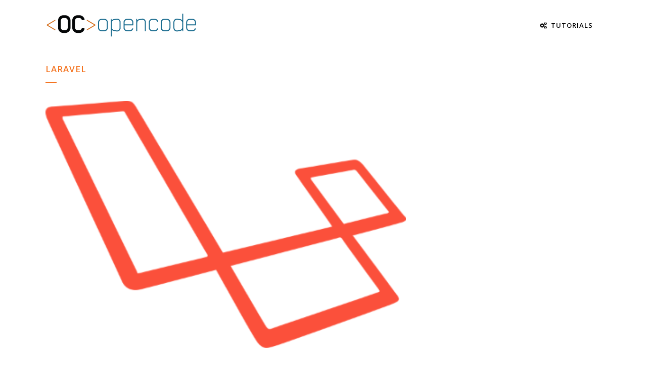

--- FILE ---
content_type: text/html; charset=UTF-8
request_url: https://opencode.us/laravel/
body_size: 10330
content:
<!DOCTYPE html>
<html lang="en-US">
<head>
	<meta charset="UTF-8" />
	
				<meta name="viewport" content="width=device-width,initial-scale=1,user-scalable=no">
		
            
                        <link rel="shortcut icon" type="image/x-icon" href="http://opencode.us/wp-content/uploads/2015/04/OCfavicon.png">
            <link rel="apple-touch-icon" href="http://opencode.us/wp-content/uploads/2015/04/OCfavicon.png"/>
        
	<link rel="profile" href="http://gmpg.org/xfn/11" />
	<link rel="pingback" href="https://opencode.us/xmlrpc.php" />

	<title>OpenCode | Laravel</title>
<meta name='robots' content='max-image-preview:large' />
<link rel='dns-prefetch' href='//fonts.googleapis.com' />
<link rel='dns-prefetch' href='//s.w.org' />
<link rel="alternate" type="application/rss+xml" title="OpenCode &raquo; Feed" href="https://opencode.us/feed/" />
<link rel="alternate" type="application/rss+xml" title="OpenCode &raquo; Comments Feed" href="https://opencode.us/comments/feed/" />
<link rel="alternate" type="application/rss+xml" title="OpenCode &raquo; Laravel Comments Feed" href="https://opencode.us/laravel/feed/" />
<script type="text/javascript">
window._wpemojiSettings = {"baseUrl":"https:\/\/s.w.org\/images\/core\/emoji\/14.0.0\/72x72\/","ext":".png","svgUrl":"https:\/\/s.w.org\/images\/core\/emoji\/14.0.0\/svg\/","svgExt":".svg","source":{"concatemoji":"https:\/\/opencode.us\/wp-includes\/js\/wp-emoji-release.min.js?ver=6.0.11"}};
/*! This file is auto-generated */
!function(e,a,t){var n,r,o,i=a.createElement("canvas"),p=i.getContext&&i.getContext("2d");function s(e,t){var a=String.fromCharCode,e=(p.clearRect(0,0,i.width,i.height),p.fillText(a.apply(this,e),0,0),i.toDataURL());return p.clearRect(0,0,i.width,i.height),p.fillText(a.apply(this,t),0,0),e===i.toDataURL()}function c(e){var t=a.createElement("script");t.src=e,t.defer=t.type="text/javascript",a.getElementsByTagName("head")[0].appendChild(t)}for(o=Array("flag","emoji"),t.supports={everything:!0,everythingExceptFlag:!0},r=0;r<o.length;r++)t.supports[o[r]]=function(e){if(!p||!p.fillText)return!1;switch(p.textBaseline="top",p.font="600 32px Arial",e){case"flag":return s([127987,65039,8205,9895,65039],[127987,65039,8203,9895,65039])?!1:!s([55356,56826,55356,56819],[55356,56826,8203,55356,56819])&&!s([55356,57332,56128,56423,56128,56418,56128,56421,56128,56430,56128,56423,56128,56447],[55356,57332,8203,56128,56423,8203,56128,56418,8203,56128,56421,8203,56128,56430,8203,56128,56423,8203,56128,56447]);case"emoji":return!s([129777,127995,8205,129778,127999],[129777,127995,8203,129778,127999])}return!1}(o[r]),t.supports.everything=t.supports.everything&&t.supports[o[r]],"flag"!==o[r]&&(t.supports.everythingExceptFlag=t.supports.everythingExceptFlag&&t.supports[o[r]]);t.supports.everythingExceptFlag=t.supports.everythingExceptFlag&&!t.supports.flag,t.DOMReady=!1,t.readyCallback=function(){t.DOMReady=!0},t.supports.everything||(n=function(){t.readyCallback()},a.addEventListener?(a.addEventListener("DOMContentLoaded",n,!1),e.addEventListener("load",n,!1)):(e.attachEvent("onload",n),a.attachEvent("onreadystatechange",function(){"complete"===a.readyState&&t.readyCallback()})),(e=t.source||{}).concatemoji?c(e.concatemoji):e.wpemoji&&e.twemoji&&(c(e.twemoji),c(e.wpemoji)))}(window,document,window._wpemojiSettings);
</script>
<style type="text/css">
img.wp-smiley,
img.emoji {
	display: inline !important;
	border: none !important;
	box-shadow: none !important;
	height: 1em !important;
	width: 1em !important;
	margin: 0 0.07em !important;
	vertical-align: -0.1em !important;
	background: none !important;
	padding: 0 !important;
}
</style>
	<link rel='stylesheet' id='layerslider-css'  href='https://opencode.us/wp-content/plugins/LayerSlider/assets/static/layerslider/css/layerslider.css?ver=7.0.7' type='text/css' media='all' />
<link rel='stylesheet' id='ls-google-fonts-css'  href='https://fonts.googleapis.com/css?family=Lato:100,100i,200,200i,300,300i,400,400i,500,500i,600,600i,700,700i,800,800i,900,900i%7COpen+Sans:100,100i,200,200i,300,300i,400,400i,500,500i,600,600i,700,700i,800,800i,900,900i%7CIndie+Flower:100,100i,200,200i,300,300i,400,400i,500,500i,600,600i,700,700i,800,800i,900,900i%7COswald:100,100i,200,200i,300,300i,400,400i,500,500i,600,600i,700,700i,800,800i,900,900i' type='text/css' media='all' />
<link rel='stylesheet' id='wp-block-library-css'  href='https://opencode.us/wp-includes/css/dist/block-library/style.min.css?ver=6.0.11' type='text/css' media='all' />
<style id='global-styles-inline-css' type='text/css'>
body{--wp--preset--color--black: #000000;--wp--preset--color--cyan-bluish-gray: #abb8c3;--wp--preset--color--white: #ffffff;--wp--preset--color--pale-pink: #f78da7;--wp--preset--color--vivid-red: #cf2e2e;--wp--preset--color--luminous-vivid-orange: #ff6900;--wp--preset--color--luminous-vivid-amber: #fcb900;--wp--preset--color--light-green-cyan: #7bdcb5;--wp--preset--color--vivid-green-cyan: #00d084;--wp--preset--color--pale-cyan-blue: #8ed1fc;--wp--preset--color--vivid-cyan-blue: #0693e3;--wp--preset--color--vivid-purple: #9b51e0;--wp--preset--gradient--vivid-cyan-blue-to-vivid-purple: linear-gradient(135deg,rgba(6,147,227,1) 0%,rgb(155,81,224) 100%);--wp--preset--gradient--light-green-cyan-to-vivid-green-cyan: linear-gradient(135deg,rgb(122,220,180) 0%,rgb(0,208,130) 100%);--wp--preset--gradient--luminous-vivid-amber-to-luminous-vivid-orange: linear-gradient(135deg,rgba(252,185,0,1) 0%,rgba(255,105,0,1) 100%);--wp--preset--gradient--luminous-vivid-orange-to-vivid-red: linear-gradient(135deg,rgba(255,105,0,1) 0%,rgb(207,46,46) 100%);--wp--preset--gradient--very-light-gray-to-cyan-bluish-gray: linear-gradient(135deg,rgb(238,238,238) 0%,rgb(169,184,195) 100%);--wp--preset--gradient--cool-to-warm-spectrum: linear-gradient(135deg,rgb(74,234,220) 0%,rgb(151,120,209) 20%,rgb(207,42,186) 40%,rgb(238,44,130) 60%,rgb(251,105,98) 80%,rgb(254,248,76) 100%);--wp--preset--gradient--blush-light-purple: linear-gradient(135deg,rgb(255,206,236) 0%,rgb(152,150,240) 100%);--wp--preset--gradient--blush-bordeaux: linear-gradient(135deg,rgb(254,205,165) 0%,rgb(254,45,45) 50%,rgb(107,0,62) 100%);--wp--preset--gradient--luminous-dusk: linear-gradient(135deg,rgb(255,203,112) 0%,rgb(199,81,192) 50%,rgb(65,88,208) 100%);--wp--preset--gradient--pale-ocean: linear-gradient(135deg,rgb(255,245,203) 0%,rgb(182,227,212) 50%,rgb(51,167,181) 100%);--wp--preset--gradient--electric-grass: linear-gradient(135deg,rgb(202,248,128) 0%,rgb(113,206,126) 100%);--wp--preset--gradient--midnight: linear-gradient(135deg,rgb(2,3,129) 0%,rgb(40,116,252) 100%);--wp--preset--duotone--dark-grayscale: url('#wp-duotone-dark-grayscale');--wp--preset--duotone--grayscale: url('#wp-duotone-grayscale');--wp--preset--duotone--purple-yellow: url('#wp-duotone-purple-yellow');--wp--preset--duotone--blue-red: url('#wp-duotone-blue-red');--wp--preset--duotone--midnight: url('#wp-duotone-midnight');--wp--preset--duotone--magenta-yellow: url('#wp-duotone-magenta-yellow');--wp--preset--duotone--purple-green: url('#wp-duotone-purple-green');--wp--preset--duotone--blue-orange: url('#wp-duotone-blue-orange');--wp--preset--font-size--small: 13px;--wp--preset--font-size--medium: 20px;--wp--preset--font-size--large: 36px;--wp--preset--font-size--x-large: 42px;}.has-black-color{color: var(--wp--preset--color--black) !important;}.has-cyan-bluish-gray-color{color: var(--wp--preset--color--cyan-bluish-gray) !important;}.has-white-color{color: var(--wp--preset--color--white) !important;}.has-pale-pink-color{color: var(--wp--preset--color--pale-pink) !important;}.has-vivid-red-color{color: var(--wp--preset--color--vivid-red) !important;}.has-luminous-vivid-orange-color{color: var(--wp--preset--color--luminous-vivid-orange) !important;}.has-luminous-vivid-amber-color{color: var(--wp--preset--color--luminous-vivid-amber) !important;}.has-light-green-cyan-color{color: var(--wp--preset--color--light-green-cyan) !important;}.has-vivid-green-cyan-color{color: var(--wp--preset--color--vivid-green-cyan) !important;}.has-pale-cyan-blue-color{color: var(--wp--preset--color--pale-cyan-blue) !important;}.has-vivid-cyan-blue-color{color: var(--wp--preset--color--vivid-cyan-blue) !important;}.has-vivid-purple-color{color: var(--wp--preset--color--vivid-purple) !important;}.has-black-background-color{background-color: var(--wp--preset--color--black) !important;}.has-cyan-bluish-gray-background-color{background-color: var(--wp--preset--color--cyan-bluish-gray) !important;}.has-white-background-color{background-color: var(--wp--preset--color--white) !important;}.has-pale-pink-background-color{background-color: var(--wp--preset--color--pale-pink) !important;}.has-vivid-red-background-color{background-color: var(--wp--preset--color--vivid-red) !important;}.has-luminous-vivid-orange-background-color{background-color: var(--wp--preset--color--luminous-vivid-orange) !important;}.has-luminous-vivid-amber-background-color{background-color: var(--wp--preset--color--luminous-vivid-amber) !important;}.has-light-green-cyan-background-color{background-color: var(--wp--preset--color--light-green-cyan) !important;}.has-vivid-green-cyan-background-color{background-color: var(--wp--preset--color--vivid-green-cyan) !important;}.has-pale-cyan-blue-background-color{background-color: var(--wp--preset--color--pale-cyan-blue) !important;}.has-vivid-cyan-blue-background-color{background-color: var(--wp--preset--color--vivid-cyan-blue) !important;}.has-vivid-purple-background-color{background-color: var(--wp--preset--color--vivid-purple) !important;}.has-black-border-color{border-color: var(--wp--preset--color--black) !important;}.has-cyan-bluish-gray-border-color{border-color: var(--wp--preset--color--cyan-bluish-gray) !important;}.has-white-border-color{border-color: var(--wp--preset--color--white) !important;}.has-pale-pink-border-color{border-color: var(--wp--preset--color--pale-pink) !important;}.has-vivid-red-border-color{border-color: var(--wp--preset--color--vivid-red) !important;}.has-luminous-vivid-orange-border-color{border-color: var(--wp--preset--color--luminous-vivid-orange) !important;}.has-luminous-vivid-amber-border-color{border-color: var(--wp--preset--color--luminous-vivid-amber) !important;}.has-light-green-cyan-border-color{border-color: var(--wp--preset--color--light-green-cyan) !important;}.has-vivid-green-cyan-border-color{border-color: var(--wp--preset--color--vivid-green-cyan) !important;}.has-pale-cyan-blue-border-color{border-color: var(--wp--preset--color--pale-cyan-blue) !important;}.has-vivid-cyan-blue-border-color{border-color: var(--wp--preset--color--vivid-cyan-blue) !important;}.has-vivid-purple-border-color{border-color: var(--wp--preset--color--vivid-purple) !important;}.has-vivid-cyan-blue-to-vivid-purple-gradient-background{background: var(--wp--preset--gradient--vivid-cyan-blue-to-vivid-purple) !important;}.has-light-green-cyan-to-vivid-green-cyan-gradient-background{background: var(--wp--preset--gradient--light-green-cyan-to-vivid-green-cyan) !important;}.has-luminous-vivid-amber-to-luminous-vivid-orange-gradient-background{background: var(--wp--preset--gradient--luminous-vivid-amber-to-luminous-vivid-orange) !important;}.has-luminous-vivid-orange-to-vivid-red-gradient-background{background: var(--wp--preset--gradient--luminous-vivid-orange-to-vivid-red) !important;}.has-very-light-gray-to-cyan-bluish-gray-gradient-background{background: var(--wp--preset--gradient--very-light-gray-to-cyan-bluish-gray) !important;}.has-cool-to-warm-spectrum-gradient-background{background: var(--wp--preset--gradient--cool-to-warm-spectrum) !important;}.has-blush-light-purple-gradient-background{background: var(--wp--preset--gradient--blush-light-purple) !important;}.has-blush-bordeaux-gradient-background{background: var(--wp--preset--gradient--blush-bordeaux) !important;}.has-luminous-dusk-gradient-background{background: var(--wp--preset--gradient--luminous-dusk) !important;}.has-pale-ocean-gradient-background{background: var(--wp--preset--gradient--pale-ocean) !important;}.has-electric-grass-gradient-background{background: var(--wp--preset--gradient--electric-grass) !important;}.has-midnight-gradient-background{background: var(--wp--preset--gradient--midnight) !important;}.has-small-font-size{font-size: var(--wp--preset--font-size--small) !important;}.has-medium-font-size{font-size: var(--wp--preset--font-size--medium) !important;}.has-large-font-size{font-size: var(--wp--preset--font-size--large) !important;}.has-x-large-font-size{font-size: var(--wp--preset--font-size--x-large) !important;}
</style>
<link rel='stylesheet' id='mediaelement-css'  href='https://opencode.us/wp-includes/js/mediaelement/mediaelementplayer-legacy.min.css?ver=4.2.16' type='text/css' media='all' />
<link rel='stylesheet' id='wp-mediaelement-css'  href='https://opencode.us/wp-includes/js/mediaelement/wp-mediaelement.min.css?ver=6.0.11' type='text/css' media='all' />
<link rel='stylesheet' id='bridge-default-style-css'  href='https://opencode.us/wp-content/themes/bridge/style.css?ver=6.0.11' type='text/css' media='all' />
<link rel='stylesheet' id='bridge-qode-font_awesome-css'  href='https://opencode.us/wp-content/themes/bridge/css/font-awesome/css/font-awesome.min.css?ver=6.0.11' type='text/css' media='all' />
<link rel='stylesheet' id='bridge-qode-font_elegant-css'  href='https://opencode.us/wp-content/themes/bridge/css/elegant-icons/style.min.css?ver=6.0.11' type='text/css' media='all' />
<link rel='stylesheet' id='bridge-qode-linea_icons-css'  href='https://opencode.us/wp-content/themes/bridge/css/linea-icons/style.css?ver=6.0.11' type='text/css' media='all' />
<link rel='stylesheet' id='bridge-qode-dripicons-css'  href='https://opencode.us/wp-content/themes/bridge/css/dripicons/dripicons.css?ver=6.0.11' type='text/css' media='all' />
<link rel='stylesheet' id='bridge-qode-kiko-css'  href='https://opencode.us/wp-content/themes/bridge/css/kiko/kiko-all.css?ver=6.0.11' type='text/css' media='all' />
<link rel='stylesheet' id='bridge-qode-font_awesome_5-css'  href='https://opencode.us/wp-content/themes/bridge/css/font-awesome-5/css/font-awesome-5.min.css?ver=6.0.11' type='text/css' media='all' />
<link rel='stylesheet' id='bridge-stylesheet-css'  href='https://opencode.us/wp-content/themes/bridge/css/stylesheet.min.css?ver=6.0.11' type='text/css' media='all' />
<style id='bridge-stylesheet-inline-css' type='text/css'>
   .postid-1067.disabled_footer_top .footer_top_holder, .postid-1067.disabled_footer_bottom .footer_bottom_holder { display: none;}


</style>
<link rel='stylesheet' id='bridge-print-css'  href='https://opencode.us/wp-content/themes/bridge/css/print.css?ver=6.0.11' type='text/css' media='all' />
<link rel='stylesheet' id='bridge-style-dynamic-css'  href='https://opencode.us/wp-content/themes/bridge/css/style_dynamic_callback.php?ver=6.0.11' type='text/css' media='all' />
<link rel='stylesheet' id='bridge-responsive-css'  href='https://opencode.us/wp-content/themes/bridge/css/responsive.min.css?ver=6.0.11' type='text/css' media='all' />
<link rel='stylesheet' id='bridge-style-dynamic-responsive-css'  href='https://opencode.us/wp-content/themes/bridge/css/style_dynamic_responsive_callback.php?ver=6.0.11' type='text/css' media='all' />
<style id='bridge-style-dynamic-responsive-inline-css' type='text/css'>
.gist div.line{
text-align: left;
}
</style>
<link rel='stylesheet' id='js_composer_front-css'  href='https://opencode.us/wp-content/plugins/js_composer/assets/css/js_composer.min.css?ver=6.8.0' type='text/css' media='all' />
<link rel='stylesheet' id='bridge-style-handle-google-fonts-css'  href='https://fonts.googleapis.com/css?family=Raleway%3A100%2C200%2C300%2C400%2C500%2C600%2C700%2C800%2C900%2C100italic%2C300italic%2C400italic%2C700italic%7COpen+Sans%3A100%2C200%2C300%2C400%2C500%2C600%2C700%2C800%2C900%2C100italic%2C300italic%2C400italic%2C700italic&#038;subset=latin%2Clatin-ext&#038;ver=1.0.0' type='text/css' media='all' />
<link rel='stylesheet' id='bridge-core-dashboard-style-css'  href='https://opencode.us/wp-content/plugins/bridge-core/modules/core-dashboard/assets/css/core-dashboard.min.css?ver=6.0.11' type='text/css' media='all' />
<link rel='stylesheet' id='childstyle-css'  href='https://opencode.us/wp-content/themes/bridge-child/style.css?ver=6.0.11' type='text/css' media='all' />
<script type='text/javascript' src='https://opencode.us/wp-includes/js/jquery/jquery.min.js?ver=3.6.0' id='jquery-core-js'></script>
<script type='text/javascript' src='https://opencode.us/wp-includes/js/jquery/jquery-migrate.min.js?ver=3.3.2' id='jquery-migrate-js'></script>
<script type='text/javascript' id='layerslider-utils-js-extra'>
/* <![CDATA[ */
var LS_Meta = {"v":"7.0.7","fixGSAP":"1"};
/* ]]> */
</script>
<script type='text/javascript' src='https://opencode.us/wp-content/plugins/LayerSlider/assets/static/layerslider/js/layerslider.utils.js?ver=7.0.7' id='layerslider-utils-js'></script>
<script type='text/javascript' src='https://opencode.us/wp-content/plugins/LayerSlider/assets/static/layerslider/js/layerslider.kreaturamedia.jquery.js?ver=7.0.7' id='layerslider-js'></script>
<script type='text/javascript' src='https://opencode.us/wp-content/plugins/LayerSlider/assets/static/layerslider/js/layerslider.transitions.js?ver=7.0.7' id='layerslider-transitions-js'></script>
<meta name="generator" content="Powered by LayerSlider 7.0.7 - Multi-Purpose, Responsive, Parallax, Mobile-Friendly Slider Plugin for WordPress." />
<!-- LayerSlider updates and docs at: https://layerslider.com -->
<link rel="https://api.w.org/" href="https://opencode.us/wp-json/" /><link rel="alternate" type="application/json" href="https://opencode.us/wp-json/wp/v2/posts/1067" /><link rel="EditURI" type="application/rsd+xml" title="RSD" href="https://opencode.us/xmlrpc.php?rsd" />
<link rel="wlwmanifest" type="application/wlwmanifest+xml" href="https://opencode.us/wp-includes/wlwmanifest.xml" /> 
<meta name="generator" content="WordPress 6.0.11" />
<link rel="canonical" href="https://opencode.us/laravel/" />
<link rel='shortlink' href='https://opencode.us/?p=1067' />
<link rel="alternate" type="application/json+oembed" href="https://opencode.us/wp-json/oembed/1.0/embed?url=https%3A%2F%2Fopencode.us%2Flaravel%2F" />
<link rel="alternate" type="text/xml+oembed" href="https://opencode.us/wp-json/oembed/1.0/embed?url=https%3A%2F%2Fopencode.us%2Flaravel%2F&#038;format=xml" />
<meta name="generator" content="Powered by WPBakery Page Builder - drag and drop page builder for WordPress."/>
<noscript><style> .wpb_animate_when_almost_visible { opacity: 1; }</style></noscript></head>

<body class="post-template-default single single-post postid-1067 single-format-standard bridge-core-3.0.1  qode-child-theme-ver-1.0.0 qode-theme-ver-28.7 qode-theme-bridge disabled_footer_bottom qode_header_in_grid wpb-js-composer js-comp-ver-6.8.0 vc_responsive" itemscope itemtype="http://schema.org/WebPage">


<svg xmlns="http://www.w3.org/2000/svg" viewBox="0 0 0 0" width="0" height="0" focusable="false" role="none" style="visibility: hidden; position: absolute; left: -9999px; overflow: hidden;" ><defs><filter id="wp-duotone-dark-grayscale"><feColorMatrix color-interpolation-filters="sRGB" type="matrix" values=" .299 .587 .114 0 0 .299 .587 .114 0 0 .299 .587 .114 0 0 .299 .587 .114 0 0 " /><feComponentTransfer color-interpolation-filters="sRGB" ><feFuncR type="table" tableValues="0 0.49803921568627" /><feFuncG type="table" tableValues="0 0.49803921568627" /><feFuncB type="table" tableValues="0 0.49803921568627" /><feFuncA type="table" tableValues="1 1" /></feComponentTransfer><feComposite in2="SourceGraphic" operator="in" /></filter></defs></svg><svg xmlns="http://www.w3.org/2000/svg" viewBox="0 0 0 0" width="0" height="0" focusable="false" role="none" style="visibility: hidden; position: absolute; left: -9999px; overflow: hidden;" ><defs><filter id="wp-duotone-grayscale"><feColorMatrix color-interpolation-filters="sRGB" type="matrix" values=" .299 .587 .114 0 0 .299 .587 .114 0 0 .299 .587 .114 0 0 .299 .587 .114 0 0 " /><feComponentTransfer color-interpolation-filters="sRGB" ><feFuncR type="table" tableValues="0 1" /><feFuncG type="table" tableValues="0 1" /><feFuncB type="table" tableValues="0 1" /><feFuncA type="table" tableValues="1 1" /></feComponentTransfer><feComposite in2="SourceGraphic" operator="in" /></filter></defs></svg><svg xmlns="http://www.w3.org/2000/svg" viewBox="0 0 0 0" width="0" height="0" focusable="false" role="none" style="visibility: hidden; position: absolute; left: -9999px; overflow: hidden;" ><defs><filter id="wp-duotone-purple-yellow"><feColorMatrix color-interpolation-filters="sRGB" type="matrix" values=" .299 .587 .114 0 0 .299 .587 .114 0 0 .299 .587 .114 0 0 .299 .587 .114 0 0 " /><feComponentTransfer color-interpolation-filters="sRGB" ><feFuncR type="table" tableValues="0.54901960784314 0.98823529411765" /><feFuncG type="table" tableValues="0 1" /><feFuncB type="table" tableValues="0.71764705882353 0.25490196078431" /><feFuncA type="table" tableValues="1 1" /></feComponentTransfer><feComposite in2="SourceGraphic" operator="in" /></filter></defs></svg><svg xmlns="http://www.w3.org/2000/svg" viewBox="0 0 0 0" width="0" height="0" focusable="false" role="none" style="visibility: hidden; position: absolute; left: -9999px; overflow: hidden;" ><defs><filter id="wp-duotone-blue-red"><feColorMatrix color-interpolation-filters="sRGB" type="matrix" values=" .299 .587 .114 0 0 .299 .587 .114 0 0 .299 .587 .114 0 0 .299 .587 .114 0 0 " /><feComponentTransfer color-interpolation-filters="sRGB" ><feFuncR type="table" tableValues="0 1" /><feFuncG type="table" tableValues="0 0.27843137254902" /><feFuncB type="table" tableValues="0.5921568627451 0.27843137254902" /><feFuncA type="table" tableValues="1 1" /></feComponentTransfer><feComposite in2="SourceGraphic" operator="in" /></filter></defs></svg><svg xmlns="http://www.w3.org/2000/svg" viewBox="0 0 0 0" width="0" height="0" focusable="false" role="none" style="visibility: hidden; position: absolute; left: -9999px; overflow: hidden;" ><defs><filter id="wp-duotone-midnight"><feColorMatrix color-interpolation-filters="sRGB" type="matrix" values=" .299 .587 .114 0 0 .299 .587 .114 0 0 .299 .587 .114 0 0 .299 .587 .114 0 0 " /><feComponentTransfer color-interpolation-filters="sRGB" ><feFuncR type="table" tableValues="0 0" /><feFuncG type="table" tableValues="0 0.64705882352941" /><feFuncB type="table" tableValues="0 1" /><feFuncA type="table" tableValues="1 1" /></feComponentTransfer><feComposite in2="SourceGraphic" operator="in" /></filter></defs></svg><svg xmlns="http://www.w3.org/2000/svg" viewBox="0 0 0 0" width="0" height="0" focusable="false" role="none" style="visibility: hidden; position: absolute; left: -9999px; overflow: hidden;" ><defs><filter id="wp-duotone-magenta-yellow"><feColorMatrix color-interpolation-filters="sRGB" type="matrix" values=" .299 .587 .114 0 0 .299 .587 .114 0 0 .299 .587 .114 0 0 .299 .587 .114 0 0 " /><feComponentTransfer color-interpolation-filters="sRGB" ><feFuncR type="table" tableValues="0.78039215686275 1" /><feFuncG type="table" tableValues="0 0.94901960784314" /><feFuncB type="table" tableValues="0.35294117647059 0.47058823529412" /><feFuncA type="table" tableValues="1 1" /></feComponentTransfer><feComposite in2="SourceGraphic" operator="in" /></filter></defs></svg><svg xmlns="http://www.w3.org/2000/svg" viewBox="0 0 0 0" width="0" height="0" focusable="false" role="none" style="visibility: hidden; position: absolute; left: -9999px; overflow: hidden;" ><defs><filter id="wp-duotone-purple-green"><feColorMatrix color-interpolation-filters="sRGB" type="matrix" values=" .299 .587 .114 0 0 .299 .587 .114 0 0 .299 .587 .114 0 0 .299 .587 .114 0 0 " /><feComponentTransfer color-interpolation-filters="sRGB" ><feFuncR type="table" tableValues="0.65098039215686 0.40392156862745" /><feFuncG type="table" tableValues="0 1" /><feFuncB type="table" tableValues="0.44705882352941 0.4" /><feFuncA type="table" tableValues="1 1" /></feComponentTransfer><feComposite in2="SourceGraphic" operator="in" /></filter></defs></svg><svg xmlns="http://www.w3.org/2000/svg" viewBox="0 0 0 0" width="0" height="0" focusable="false" role="none" style="visibility: hidden; position: absolute; left: -9999px; overflow: hidden;" ><defs><filter id="wp-duotone-blue-orange"><feColorMatrix color-interpolation-filters="sRGB" type="matrix" values=" .299 .587 .114 0 0 .299 .587 .114 0 0 .299 .587 .114 0 0 .299 .587 .114 0 0 " /><feComponentTransfer color-interpolation-filters="sRGB" ><feFuncR type="table" tableValues="0.098039215686275 1" /><feFuncG type="table" tableValues="0 0.66274509803922" /><feFuncB type="table" tableValues="0.84705882352941 0.41960784313725" /><feFuncA type="table" tableValues="1 1" /></feComponentTransfer><feComposite in2="SourceGraphic" operator="in" /></filter></defs></svg>

<div class="wrapper">
	<div class="wrapper_inner">

    
		<!-- Google Analytics start -->
				<!-- Google Analytics end -->

		
	<header class=" scroll_header_top_area dark fixed scrolled_not_transparent page_header">
	<div class="header_inner clearfix">
				<div class="header_top_bottom_holder">
			
			<div class="header_bottom clearfix" style='' >
								<div class="container">
					<div class="container_inner clearfix">
																				<div class="header_inner_left">
																	<div class="mobile_menu_button">
		<span>
			<i class="qode_icon_font_awesome fa fa-bars " ></i>		</span>
	</div>
								<div class="logo_wrapper" >
	<div class="q_logo">
		<a itemprop="url" href="https://opencode.us/" >
             <img itemprop="image" class="normal" src="http://opencode.us/wp-content/uploads/2015/02/opencode_identity.png" alt="Logo"> 			 <img itemprop="image" class="light" src="http://opencode.us/wp-content/uploads/2015/02/opencode_identity.png" alt="Logo"/> 			 <img itemprop="image" class="dark" src="http://opencode.us/wp-content/uploads/2015/02/opencode_identity.png" alt="Logo"/> 			 <img itemprop="image" class="sticky" src="http://opencode.us/wp-content/uploads/2015/02/opencode_identity.png" alt="Logo"/> 			 <img itemprop="image" class="mobile" src="http://opencode.us/wp-content/uploads/2015/02/opencode_identity.png" alt="Logo"/> 					</a>
	</div>
	</div>															</div>
															<div class="header_inner_right">
									<div class="side_menu_button_wrapper right">
																														<div class="side_menu_button">
																																	
										</div>
									</div>
								</div>
							
							
							<nav class="main_menu drop_down right">
								<ul id="menu-main-menu" class=""><li id="nav-menu-item-545" class="menu-item menu-item-type-post_type menu-item-object-page menu-item-has-children  has_sub narrow"><a href="https://opencode.us/tutorials/" class=""><i class="menu_icon fa-cogs fa"></i><span>Tutorials</span><span class="plus"></span></a>
<div class="second"><div class="inner"><ul>
	<li id="nav-menu-item-546" class="menu-item menu-item-type-post_type menu-item-object-page "><a href="https://opencode.us/tutorials/javascript-basics/" class=""><i class="menu_icon blank fa"></i><span>Javascript Basics</span><span class="plus"></span></a></li>
	<li id="nav-menu-item-625" class="menu-item menu-item-type-post_type menu-item-object-page "><a href="https://opencode.us/tutorials/duplicating-a-wordpress-website/" class=""><i class="menu_icon blank fa"></i><span>Duplicating a WordPress Website</span><span class="plus"></span></a></li>
</ul></div></div>
</li>
</ul>							</nav>
														<nav class="mobile_menu">
	<ul id="menu-main-menu-1" class=""><li id="mobile-menu-item-545" class="menu-item menu-item-type-post_type menu-item-object-page menu-item-has-children  has_sub"><a href="https://opencode.us/tutorials/" class=""><span>Tutorials</span></a><span class="mobile_arrow"><i class="fa fa-angle-right"></i><i class="fa fa-angle-down"></i></span>
<ul class="sub_menu">
	<li id="mobile-menu-item-546" class="menu-item menu-item-type-post_type menu-item-object-page "><a href="https://opencode.us/tutorials/javascript-basics/" class=""><span>Javascript Basics</span></a><span class="mobile_arrow"><i class="fa fa-angle-right"></i><i class="fa fa-angle-down"></i></span></li>
	<li id="mobile-menu-item-625" class="menu-item menu-item-type-post_type menu-item-object-page "><a href="https://opencode.us/tutorials/duplicating-a-wordpress-website/" class=""><span>Duplicating a WordPress Website</span></a><span class="mobile_arrow"><i class="fa fa-angle-right"></i><i class="fa fa-angle-down"></i></span></li>
</ul>
</li>
</ul></nav>																				</div>
					</div>
									</div>
			</div>
		</div>
</header>	<a id="back_to_top" href="#">
        <span class="fa-stack">
            <i class="qode_icon_font_awesome fa fa-arrow-up " ></i>        </span>
	</a>
	
	
    
    	
    
    <div class="content ">
        <div class="content_inner  ">
    
		<div class="title_outer animate_title_text"    data-height="200">
		<div class="title title_size_small  position_left " style="height:200px;">
			<div class="image not_responsive"></div>
										<div class="title_holder"  style="padding-top:100px;height:100px;">
					<div class="container">
						<div class="container_inner clearfix">
								<div class="title_subtitle_holder" >
                                                                																		<h1 ><span>Laravel</span></h1>
																			<span class="separator small left"  ></span>
																	
																										                                                            </div>
						</div>
					</div>
				</div>
								</div>
			</div>
										<div class="container">
														<div class="container_inner default_template_holder" >
																
							<div class="two_columns_66_33 background_color_sidebar grid2 clearfix">
							<div class="column1">
											
									<div class="column_inner">
										<div class="blog_single blog_holder">
													<article id="post-1067" class="post-1067 post type-post status-publish format-standard has-post-thumbnail hentry category-framework category-php">
			<div class="post_content_holder">
										<div class="post_image">
	                        <img width="400" height="274" src="https://opencode.us/wp-content/uploads/2021/02/laravel-logo.png" class="attachment-full size-full wp-post-image" alt="" srcset="https://opencode.us/wp-content/uploads/2021/02/laravel-logo.png 400w, https://opencode.us/wp-content/uploads/2021/02/laravel-logo-300x206.png 300w" sizes="(max-width: 400px) 100vw, 400px" />						</div>
								<div class="post_text">
					<div class="post_text_inner">
						<h2 itemprop="name" class="entry_title"><span itemprop="dateCreated" class="date entry_date updated">19 Feb<meta itemprop="interactionCount" content="UserComments: 0"/></span> Laravel</h2>
						<div class="post_info">
							<span class="time">Posted at 14:29h</span>
							in <a href="https://opencode.us/category/framework/" rel="category tag">Framework</a>, <a href="https://opencode.us/category/coding-languages/php/" rel="category tag">PHP</a>							<span class="post_author">
								by								<a itemprop="author" class="post_author_link" href="https://opencode.us/author/admin/">admin</a>
							</span>
							                                    						</div>
						
<p>One of the most popular PHP based frameworks Laravel handles many of the repetitive tasks that are encountered when creating a new website or api.  For instance user registration, login and authorization. Also the Eloquent ORM (<a href="https://en.wikipedia.org/wiki/Object%E2%80%93relational_mapping">Object Relation Mapping</a>) simplifies the task of writing SQL queries and abstracts them so using many different types of databases is possible without ever changing the query code.  There are many other advantages to using Laravel here is a list of some of them:</p>



<ul><li><a href="https://en.wikipedia.org/wiki/Model%E2%80%93view%E2%80%93controller">Model View Controller</a> design pattern</li><li>Cross-site request forgery (CSRF) protection</li><li>Blade templates simplify creating html pages</li><li>Session handling</li><li>Form request validation</li><li>Database migrations</li><li>Automated Testing </li></ul>



<p></p>



<p>There are so many other advantages that I won&#8217;t continue the list here.  If you are still interested in learning more I suggest checking out the <a href="https://laravel.com/docs">documentation</a> and also watching some videos at <a href="https://laracasts.com">Laracasts</a>.</p>
					</div>
				</div>
			</div>
		
	    	</article>										</div>
										
										<br/><br/> 
									</div>
								</div>	
								<div class="column2"> 
										<div class="column_inner">
		<aside class="sidebar">
							
			<div id="text-5" class="widget widget_text posts_holder">			<div class="textwidget"><div style="width:100%;height:auto;">
<script async src="//pagead2.googlesyndication.com/pagead/js/adsbygoogle.js"></script>
<!-- Opencode Responsive -->
<ins class="adsbygoogle"
     style="display:block"
     data-ad-client="ca-pub-5766233480838156"
     data-ad-slot="7721904027"
     data-ad-format="vertical"></ins>
<script>
(adsbygoogle = window.adsbygoogle || []).push({});
</script>
</div></div>
		</div>		</aside>
	</div>
								</div>
							</div>
											</div>
                                 </div>
	


				<div class="container">
			<div class="container_inner clearfix">
			<div class="content_bottom" >
					</div>
							</div>
				</div>
					
	</div>
</div>



	<footer >
		<div class="footer_inner clearfix">
				<div class="footer_top_holder">
            			<div class="footer_top">
								<div class="container">
					<div class="container_inner">
																	<div class="four_columns clearfix">
								<div class="column1 footer_col1">
									<div class="column_inner">
																			</div>
								</div>
								<div class="column2 footer_col2">
									<div class="column_inner">
																			</div>
								</div>
								<div class="column3 footer_col3">
									<div class="column_inner">
																			</div>
								</div>
								<div class="column4 footer_col4">
									<div class="column_inner">
										<div id="nav_menu-5" class="widget widget_nav_menu"><div class="menu-footer-menu-container"><ul id="menu-footer-menu" class="menu"><li id="menu-item-402" class="menu-item menu-item-type-post_type menu-item-object-page menu-item-402"><a href="https://opencode.us/opencode_partners/">opencode_partners</a></li>
</ul></div></div>									</div>
								</div>
							</div>
															</div>
				</div>
							</div>
					</div>
							<div class="footer_bottom_holder">
                									<div class="footer_bottom">
							</div>
								</div>
				</div>
	</footer>
		
</div>
</div>
<script type='text/javascript' src='https://opencode.us/wp-includes/js/jquery/ui/core.min.js?ver=1.13.1' id='jquery-ui-core-js'></script>
<script type='text/javascript' src='https://opencode.us/wp-includes/js/jquery/ui/accordion.min.js?ver=1.13.1' id='jquery-ui-accordion-js'></script>
<script type='text/javascript' src='https://opencode.us/wp-includes/js/jquery/ui/menu.min.js?ver=1.13.1' id='jquery-ui-menu-js'></script>
<script type='text/javascript' src='https://opencode.us/wp-includes/js/dist/vendor/regenerator-runtime.min.js?ver=0.13.9' id='regenerator-runtime-js'></script>
<script type='text/javascript' src='https://opencode.us/wp-includes/js/dist/vendor/wp-polyfill.min.js?ver=3.15.0' id='wp-polyfill-js'></script>
<script type='text/javascript' src='https://opencode.us/wp-includes/js/dist/dom-ready.min.js?ver=d996b53411d1533a84951212ab6ac4ff' id='wp-dom-ready-js'></script>
<script type='text/javascript' src='https://opencode.us/wp-includes/js/dist/hooks.min.js?ver=c6d64f2cb8f5c6bb49caca37f8828ce3' id='wp-hooks-js'></script>
<script type='text/javascript' src='https://opencode.us/wp-includes/js/dist/i18n.min.js?ver=ebee46757c6a411e38fd079a7ac71d94' id='wp-i18n-js'></script>
<script type='text/javascript' id='wp-i18n-js-after'>
wp.i18n.setLocaleData( { 'text direction\u0004ltr': [ 'ltr' ] } );
</script>
<script type='text/javascript' src='https://opencode.us/wp-includes/js/dist/a11y.min.js?ver=a38319d7ba46c6e60f7f9d4c371222c5' id='wp-a11y-js'></script>
<script type='text/javascript' id='jquery-ui-autocomplete-js-extra'>
/* <![CDATA[ */
var uiAutocompleteL10n = {"noResults":"No results found.","oneResult":"1 result found. Use up and down arrow keys to navigate.","manyResults":"%d results found. Use up and down arrow keys to navigate.","itemSelected":"Item selected."};
/* ]]> */
</script>
<script type='text/javascript' src='https://opencode.us/wp-includes/js/jquery/ui/autocomplete.min.js?ver=1.13.1' id='jquery-ui-autocomplete-js'></script>
<script type='text/javascript' src='https://opencode.us/wp-includes/js/jquery/ui/controlgroup.min.js?ver=1.13.1' id='jquery-ui-controlgroup-js'></script>
<script type='text/javascript' src='https://opencode.us/wp-includes/js/jquery/ui/checkboxradio.min.js?ver=1.13.1' id='jquery-ui-checkboxradio-js'></script>
<script type='text/javascript' src='https://opencode.us/wp-includes/js/jquery/ui/button.min.js?ver=1.13.1' id='jquery-ui-button-js'></script>
<script type='text/javascript' src='https://opencode.us/wp-includes/js/jquery/ui/datepicker.min.js?ver=1.13.1' id='jquery-ui-datepicker-js'></script>
<script type='text/javascript' id='jquery-ui-datepicker-js-after'>
jQuery(function(jQuery){jQuery.datepicker.setDefaults({"closeText":"Close","currentText":"Today","monthNames":["January","February","March","April","May","June","July","August","September","October","November","December"],"monthNamesShort":["Jan","Feb","Mar","Apr","May","Jun","Jul","Aug","Sep","Oct","Nov","Dec"],"nextText":"Next","prevText":"Previous","dayNames":["Sunday","Monday","Tuesday","Wednesday","Thursday","Friday","Saturday"],"dayNamesShort":["Sun","Mon","Tue","Wed","Thu","Fri","Sat"],"dayNamesMin":["S","M","T","W","T","F","S"],"dateFormat":"MM d, yy","firstDay":1,"isRTL":false});});
</script>
<script type='text/javascript' src='https://opencode.us/wp-includes/js/jquery/ui/mouse.min.js?ver=1.13.1' id='jquery-ui-mouse-js'></script>
<script type='text/javascript' src='https://opencode.us/wp-includes/js/jquery/ui/resizable.min.js?ver=1.13.1' id='jquery-ui-resizable-js'></script>
<script type='text/javascript' src='https://opencode.us/wp-includes/js/jquery/ui/draggable.min.js?ver=1.13.1' id='jquery-ui-draggable-js'></script>
<script type='text/javascript' src='https://opencode.us/wp-includes/js/jquery/ui/dialog.min.js?ver=1.13.1' id='jquery-ui-dialog-js'></script>
<script type='text/javascript' src='https://opencode.us/wp-includes/js/jquery/ui/droppable.min.js?ver=1.13.1' id='jquery-ui-droppable-js'></script>
<script type='text/javascript' src='https://opencode.us/wp-includes/js/jquery/ui/progressbar.min.js?ver=1.13.1' id='jquery-ui-progressbar-js'></script>
<script type='text/javascript' src='https://opencode.us/wp-includes/js/jquery/ui/selectable.min.js?ver=1.13.1' id='jquery-ui-selectable-js'></script>
<script type='text/javascript' src='https://opencode.us/wp-includes/js/jquery/ui/sortable.min.js?ver=1.13.1' id='jquery-ui-sortable-js'></script>
<script type='text/javascript' src='https://opencode.us/wp-includes/js/jquery/ui/slider.min.js?ver=1.13.1' id='jquery-ui-slider-js'></script>
<script type='text/javascript' src='https://opencode.us/wp-includes/js/jquery/ui/spinner.min.js?ver=1.13.1' id='jquery-ui-spinner-js'></script>
<script type='text/javascript' src='https://opencode.us/wp-includes/js/jquery/ui/tooltip.min.js?ver=1.13.1' id='jquery-ui-tooltip-js'></script>
<script type='text/javascript' src='https://opencode.us/wp-includes/js/jquery/ui/tabs.min.js?ver=1.13.1' id='jquery-ui-tabs-js'></script>
<script type='text/javascript' src='https://opencode.us/wp-includes/js/jquery/ui/effect.min.js?ver=1.13.1' id='jquery-effects-core-js'></script>
<script type='text/javascript' src='https://opencode.us/wp-includes/js/jquery/ui/effect-blind.min.js?ver=1.13.1' id='jquery-effects-blind-js'></script>
<script type='text/javascript' src='https://opencode.us/wp-includes/js/jquery/ui/effect-bounce.min.js?ver=1.13.1' id='jquery-effects-bounce-js'></script>
<script type='text/javascript' src='https://opencode.us/wp-includes/js/jquery/ui/effect-clip.min.js?ver=1.13.1' id='jquery-effects-clip-js'></script>
<script type='text/javascript' src='https://opencode.us/wp-includes/js/jquery/ui/effect-drop.min.js?ver=1.13.1' id='jquery-effects-drop-js'></script>
<script type='text/javascript' src='https://opencode.us/wp-includes/js/jquery/ui/effect-explode.min.js?ver=1.13.1' id='jquery-effects-explode-js'></script>
<script type='text/javascript' src='https://opencode.us/wp-includes/js/jquery/ui/effect-fade.min.js?ver=1.13.1' id='jquery-effects-fade-js'></script>
<script type='text/javascript' src='https://opencode.us/wp-includes/js/jquery/ui/effect-fold.min.js?ver=1.13.1' id='jquery-effects-fold-js'></script>
<script type='text/javascript' src='https://opencode.us/wp-includes/js/jquery/ui/effect-highlight.min.js?ver=1.13.1' id='jquery-effects-highlight-js'></script>
<script type='text/javascript' src='https://opencode.us/wp-includes/js/jquery/ui/effect-pulsate.min.js?ver=1.13.1' id='jquery-effects-pulsate-js'></script>
<script type='text/javascript' src='https://opencode.us/wp-includes/js/jquery/ui/effect-size.min.js?ver=1.13.1' id='jquery-effects-size-js'></script>
<script type='text/javascript' src='https://opencode.us/wp-includes/js/jquery/ui/effect-scale.min.js?ver=1.13.1' id='jquery-effects-scale-js'></script>
<script type='text/javascript' src='https://opencode.us/wp-includes/js/jquery/ui/effect-shake.min.js?ver=1.13.1' id='jquery-effects-shake-js'></script>
<script type='text/javascript' src='https://opencode.us/wp-includes/js/jquery/ui/effect-slide.min.js?ver=1.13.1' id='jquery-effects-slide-js'></script>
<script type='text/javascript' src='https://opencode.us/wp-includes/js/jquery/ui/effect-transfer.min.js?ver=1.13.1' id='jquery-effects-transfer-js'></script>
<script type='text/javascript' src='https://opencode.us/wp-content/themes/bridge/js/plugins/doubletaptogo.js?ver=6.0.11' id='doubleTapToGo-js'></script>
<script type='text/javascript' src='https://opencode.us/wp-content/themes/bridge/js/plugins/modernizr.min.js?ver=6.0.11' id='modernizr-js'></script>
<script type='text/javascript' src='https://opencode.us/wp-content/themes/bridge/js/plugins/jquery.appear.js?ver=6.0.11' id='appear-js'></script>
<script type='text/javascript' src='https://opencode.us/wp-includes/js/hoverIntent.min.js?ver=1.10.2' id='hoverIntent-js'></script>
<script type='text/javascript' src='https://opencode.us/wp-content/themes/bridge/js/plugins/counter.js?ver=6.0.11' id='counter-js'></script>
<script type='text/javascript' src='https://opencode.us/wp-content/themes/bridge/js/plugins/easypiechart.js?ver=6.0.11' id='easyPieChart-js'></script>
<script type='text/javascript' src='https://opencode.us/wp-content/themes/bridge/js/plugins/mixitup.js?ver=6.0.11' id='mixItUp-js'></script>
<script type='text/javascript' src='https://opencode.us/wp-content/themes/bridge/js/plugins/jquery.prettyPhoto.js?ver=6.0.11' id='prettyphoto-js'></script>
<script type='text/javascript' src='https://opencode.us/wp-content/themes/bridge/js/plugins/jquery.fitvids.js?ver=6.0.11' id='fitvids-js'></script>
<script type='text/javascript' src='https://opencode.us/wp-content/themes/bridge/js/plugins/jquery.flexslider-min.js?ver=6.0.11' id='flexslider-js'></script>
<script type='text/javascript' id='mediaelement-core-js-before'>
var mejsL10n = {"language":"en","strings":{"mejs.download-file":"Download File","mejs.install-flash":"You are using a browser that does not have Flash player enabled or installed. Please turn on your Flash player plugin or download the latest version from https:\/\/get.adobe.com\/flashplayer\/","mejs.fullscreen":"Fullscreen","mejs.play":"Play","mejs.pause":"Pause","mejs.time-slider":"Time Slider","mejs.time-help-text":"Use Left\/Right Arrow keys to advance one second, Up\/Down arrows to advance ten seconds.","mejs.live-broadcast":"Live Broadcast","mejs.volume-help-text":"Use Up\/Down Arrow keys to increase or decrease volume.","mejs.unmute":"Unmute","mejs.mute":"Mute","mejs.volume-slider":"Volume Slider","mejs.video-player":"Video Player","mejs.audio-player":"Audio Player","mejs.captions-subtitles":"Captions\/Subtitles","mejs.captions-chapters":"Chapters","mejs.none":"None","mejs.afrikaans":"Afrikaans","mejs.albanian":"Albanian","mejs.arabic":"Arabic","mejs.belarusian":"Belarusian","mejs.bulgarian":"Bulgarian","mejs.catalan":"Catalan","mejs.chinese":"Chinese","mejs.chinese-simplified":"Chinese (Simplified)","mejs.chinese-traditional":"Chinese (Traditional)","mejs.croatian":"Croatian","mejs.czech":"Czech","mejs.danish":"Danish","mejs.dutch":"Dutch","mejs.english":"English","mejs.estonian":"Estonian","mejs.filipino":"Filipino","mejs.finnish":"Finnish","mejs.french":"French","mejs.galician":"Galician","mejs.german":"German","mejs.greek":"Greek","mejs.haitian-creole":"Haitian Creole","mejs.hebrew":"Hebrew","mejs.hindi":"Hindi","mejs.hungarian":"Hungarian","mejs.icelandic":"Icelandic","mejs.indonesian":"Indonesian","mejs.irish":"Irish","mejs.italian":"Italian","mejs.japanese":"Japanese","mejs.korean":"Korean","mejs.latvian":"Latvian","mejs.lithuanian":"Lithuanian","mejs.macedonian":"Macedonian","mejs.malay":"Malay","mejs.maltese":"Maltese","mejs.norwegian":"Norwegian","mejs.persian":"Persian","mejs.polish":"Polish","mejs.portuguese":"Portuguese","mejs.romanian":"Romanian","mejs.russian":"Russian","mejs.serbian":"Serbian","mejs.slovak":"Slovak","mejs.slovenian":"Slovenian","mejs.spanish":"Spanish","mejs.swahili":"Swahili","mejs.swedish":"Swedish","mejs.tagalog":"Tagalog","mejs.thai":"Thai","mejs.turkish":"Turkish","mejs.ukrainian":"Ukrainian","mejs.vietnamese":"Vietnamese","mejs.welsh":"Welsh","mejs.yiddish":"Yiddish"}};
</script>
<script type='text/javascript' src='https://opencode.us/wp-includes/js/mediaelement/mediaelement-and-player.min.js?ver=4.2.16' id='mediaelement-core-js'></script>
<script type='text/javascript' src='https://opencode.us/wp-includes/js/mediaelement/mediaelement-migrate.min.js?ver=6.0.11' id='mediaelement-migrate-js'></script>
<script type='text/javascript' id='mediaelement-js-extra'>
/* <![CDATA[ */
var _wpmejsSettings = {"pluginPath":"\/wp-includes\/js\/mediaelement\/","classPrefix":"mejs-","stretching":"responsive"};
/* ]]> */
</script>
<script type='text/javascript' src='https://opencode.us/wp-includes/js/mediaelement/wp-mediaelement.min.js?ver=6.0.11' id='wp-mediaelement-js'></script>
<script type='text/javascript' src='https://opencode.us/wp-content/themes/bridge/js/plugins/infinitescroll.min.js?ver=6.0.11' id='infiniteScroll-js'></script>
<script type='text/javascript' src='https://opencode.us/wp-content/themes/bridge/js/plugins/jquery.waitforimages.js?ver=6.0.11' id='waitforimages-js'></script>
<script type='text/javascript' src='https://opencode.us/wp-includes/js/jquery/jquery.form.min.js?ver=4.3.0' id='jquery-form-js'></script>
<script type='text/javascript' src='https://opencode.us/wp-content/themes/bridge/js/plugins/waypoints.min.js?ver=6.0.11' id='waypoints-js'></script>
<script type='text/javascript' src='https://opencode.us/wp-content/themes/bridge/js/plugins/jplayer.min.js?ver=6.0.11' id='jplayer-js'></script>
<script type='text/javascript' src='https://opencode.us/wp-content/themes/bridge/js/plugins/bootstrap.carousel.js?ver=6.0.11' id='bootstrapCarousel-js'></script>
<script type='text/javascript' src='https://opencode.us/wp-content/themes/bridge/js/plugins/skrollr.js?ver=6.0.11' id='skrollr-js'></script>
<script type='text/javascript' src='https://opencode.us/wp-content/themes/bridge/js/plugins/Chart.min.js?ver=6.0.11' id='chart-js'></script>
<script type='text/javascript' src='https://opencode.us/wp-content/themes/bridge/js/plugins/jquery.easing.1.3.js?ver=6.0.11' id='easing-js'></script>
<script type='text/javascript' src='https://opencode.us/wp-content/themes/bridge/js/plugins/abstractBaseClass.js?ver=6.0.11' id='abstractBaseClass-js'></script>
<script type='text/javascript' src='https://opencode.us/wp-content/themes/bridge/js/plugins/jquery.countdown.js?ver=6.0.11' id='countdown-js'></script>
<script type='text/javascript' src='https://opencode.us/wp-content/themes/bridge/js/plugins/jquery.multiscroll.min.js?ver=6.0.11' id='multiscroll-js'></script>
<script type='text/javascript' src='https://opencode.us/wp-content/themes/bridge/js/plugins/jquery.justifiedGallery.min.js?ver=6.0.11' id='justifiedGallery-js'></script>
<script type='text/javascript' src='https://opencode.us/wp-content/themes/bridge/js/plugins/bigtext.js?ver=6.0.11' id='bigtext-js'></script>
<script type='text/javascript' src='https://opencode.us/wp-content/themes/bridge/js/plugins/jquery.sticky-kit.min.js?ver=6.0.11' id='stickyKit-js'></script>
<script type='text/javascript' src='https://opencode.us/wp-content/themes/bridge/js/plugins/owl.carousel.min.js?ver=6.0.11' id='owlCarousel-js'></script>
<script type='text/javascript' src='https://opencode.us/wp-content/themes/bridge/js/plugins/typed.js?ver=6.0.11' id='typed-js'></script>
<script type='text/javascript' src='https://opencode.us/wp-content/themes/bridge/js/plugins/jquery.carouFredSel-6.2.1.min.js?ver=6.0.11' id='carouFredSel-js'></script>
<script type='text/javascript' src='https://opencode.us/wp-content/themes/bridge/js/plugins/lemmon-slider.min.js?ver=6.0.11' id='lemmonSlider-js'></script>
<script type='text/javascript' src='https://opencode.us/wp-content/themes/bridge/js/plugins/jquery.fullPage.min.js?ver=6.0.11' id='one_page_scroll-js'></script>
<script type='text/javascript' src='https://opencode.us/wp-content/themes/bridge/js/plugins/jquery.mousewheel.min.js?ver=6.0.11' id='mousewheel-js'></script>
<script type='text/javascript' src='https://opencode.us/wp-content/themes/bridge/js/plugins/jquery.touchSwipe.min.js?ver=6.0.11' id='touchSwipe-js'></script>
<script type='text/javascript' src='https://opencode.us/wp-content/themes/bridge/js/plugins/jquery.isotope.min.js?ver=6.0.11' id='isotope-js'></script>
<script type='text/javascript' src='https://opencode.us/wp-content/themes/bridge/js/plugins/packery-mode.pkgd.min.js?ver=6.0.11' id='packery-js'></script>
<script type='text/javascript' src='https://opencode.us/wp-content/themes/bridge/js/plugins/jquery.stretch.js?ver=6.0.11' id='stretch-js'></script>
<script type='text/javascript' src='https://opencode.us/wp-content/themes/bridge/js/plugins/imagesloaded.js?ver=6.0.11' id='imagesLoaded-js'></script>
<script type='text/javascript' src='https://opencode.us/wp-content/themes/bridge/js/plugins/rangeslider.min.js?ver=6.0.11' id='rangeSlider-js'></script>
<script type='text/javascript' src='https://opencode.us/wp-content/themes/bridge/js/plugins/jquery.event.move.js?ver=6.0.11' id='eventMove-js'></script>
<script type='text/javascript' src='https://opencode.us/wp-content/themes/bridge/js/plugins/jquery.twentytwenty.js?ver=6.0.11' id='twentytwenty-js'></script>
<script type='text/javascript' src='https://opencode.us/wp-content/themes/bridge/js/plugins/swiper.min.js?ver=6.0.11' id='swiper-js'></script>
<script type='text/javascript' src='https://opencode.us/wp-content/themes/bridge/js/default_dynamic_callback.php?ver=6.0.11' id='bridge-default-dynamic-js'></script>
<script type='text/javascript' id='bridge-default-js-extra'>
/* <![CDATA[ */
var QodeAdminAjax = {"ajaxurl":"https:\/\/opencode.us\/wp-admin\/admin-ajax.php"};
var qodeGlobalVars = {"vars":{"qodeAddingToCartLabel":"Adding to Cart...","page_scroll_amount_for_sticky":""}};
/* ]]> */
</script>
<script type='text/javascript' src='https://opencode.us/wp-content/themes/bridge/js/default.min.js?ver=6.0.11' id='bridge-default-js'></script>
<script type='text/javascript' src='https://opencode.us/wp-includes/js/comment-reply.min.js?ver=6.0.11' id='comment-reply-js'></script>
<script type='text/javascript' src='https://opencode.us/wp-content/plugins/js_composer/assets/js/dist/js_composer_front.min.js?ver=6.8.0' id='wpb_composer_front_js-js'></script>
<script type='text/javascript' id='qode-like-js-extra'>
/* <![CDATA[ */
var qodeLike = {"ajaxurl":"https:\/\/opencode.us\/wp-admin\/admin-ajax.php"};
/* ]]> */
</script>
<script type='text/javascript' src='https://opencode.us/wp-content/themes/bridge/js/plugins/qode-like.min.js?ver=6.0.11' id='qode-like-js'></script>
</body>
</html>	

--- FILE ---
content_type: text/html; charset=utf-8
request_url: https://www.google.com/recaptcha/api2/aframe
body_size: 269
content:
<!DOCTYPE HTML><html><head><meta http-equiv="content-type" content="text/html; charset=UTF-8"></head><body><script nonce="mWDE0Xzx2DrjcX7p0BBvGA">/** Anti-fraud and anti-abuse applications only. See google.com/recaptcha */ try{var clients={'sodar':'https://pagead2.googlesyndication.com/pagead/sodar?'};window.addEventListener("message",function(a){try{if(a.source===window.parent){var b=JSON.parse(a.data);var c=clients[b['id']];if(c){var d=document.createElement('img');d.src=c+b['params']+'&rc='+(localStorage.getItem("rc::a")?sessionStorage.getItem("rc::b"):"");window.document.body.appendChild(d);sessionStorage.setItem("rc::e",parseInt(sessionStorage.getItem("rc::e")||0)+1);localStorage.setItem("rc::h",'1768989446757');}}}catch(b){}});window.parent.postMessage("_grecaptcha_ready", "*");}catch(b){}</script></body></html>

--- FILE ---
content_type: text/css
request_url: https://opencode.us/wp-content/themes/bridge-child/style.css?ver=6.0.11
body_size: 182
content:
/*
Theme Name: Bridge Child
Theme URI: http://demo.qodeinteractive.com/bridge/
Description: A child theme of Bridge Theme
Author: Qode Interactive
Author URI: http://www.qodethemes.com/
Version: 1.0.0
Template: bridge
*/
@import url("../bridge/style.css");

.q_masonry_blog_post_image
{
padding: 10px 0 0 15px;
}
SPAN.time, SPAN.date, SPAN.post_author
{
display: none;
}
.blog_holder.blog_single ARTICLE H2
{
float: left;
}
